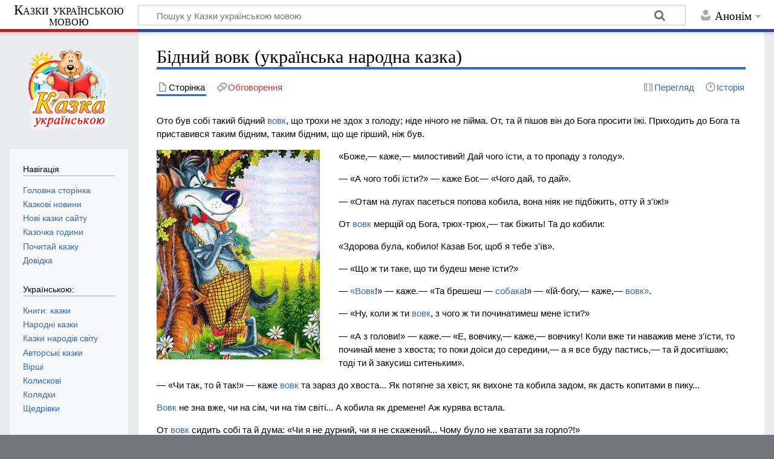

--- FILE ---
content_type: text/html; charset=UTF-8
request_url: https://kazka.vn.ua/%D0%91%D1%96%D0%B4%D0%BD%D0%B8%D0%B9_%D0%B2%D0%BE%D0%B2%D0%BA_(%D1%83%D0%BA%D1%80%D0%B0%D1%97%D0%BD%D1%81%D1%8C%D0%BA%D0%B0_%D0%BD%D0%B0%D1%80%D0%BE%D0%B4%D0%BD%D0%B0_%D0%BA%D0%B0%D0%B7%D0%BA%D0%B0)
body_size: 60861
content:
<!DOCTYPE html>
<html class="client-nojs" lang="uk" dir="ltr">
<head>
<meta charset="UTF-8"/>
<title>Бідний вовк (українська народна казка) — Казки українською мовою</title>
<script>document.documentElement.className="client-js";RLCONF={"wgBreakFrames":!1,"wgSeparatorTransformTable":[",\t."," \t,"],"wgDigitTransformTable":["",""],"wgDefaultDateFormat":"dmy","wgMonthNames":["","січень","лютий","березень","квітень","травень","червень","липень","серпень","вересень","жовтень","листопад","грудень"],"wgRequestId":"aWpwTJaqh2gMEp8JaqTWpgABhw4","wgCSPNonce":!1,"wgCanonicalNamespace":"","wgCanonicalSpecialPageName":!1,"wgNamespaceNumber":0,"wgPageName":"Бідний_вовк_(українська_народна_казка)","wgTitle":"Бідний вовк (українська народна казка)","wgCurRevisionId":8027,"wgRevisionId":8027,"wgArticleId":493,"wgIsArticle":!0,"wgIsRedirect":!1,"wgAction":"view","wgUserName":null,"wgUserGroups":["*"],"wgCategories":["Казки про тварин","Українська народна казка",
"Казки про вовка","Казки про чоловіка"],"wgPageContentLanguage":"uk","wgPageContentModel":"wikitext","wgRelevantPageName":"Бідний_вовк_(українська_народна_казка)","wgRelevantArticleId":493,"wgIsProbablyEditable":!1,"wgRelevantPageIsProbablyEditable":!1,"wgRestrictionEdit":[],"wgRestrictionMove":[],"wgVisualEditor":{"pageLanguageCode":"uk","pageLanguageDir":"ltr","pageVariantFallbacks":"uk"},"wgEditSubmitButtonLabelPublish":!1};RLSTATE={"site.styles":"ready","noscript":"ready","user.styles":"ready","user":"ready","user.options":"loading","ext.visualEditor.desktopArticleTarget.noscript":"ready","mediawiki.skinning.content.externallinks":"ready","skins.timeless":"ready"};RLPAGEMODULES=["site","mediawiki.page.startup","mediawiki.page.ready","ext.visualEditor.desktopArticleTarget.init","ext.visualEditor.targetLoader","skins.timeless.js","skins.timeless.mobile","ext.googleadsense"];</script>
<script>(RLQ=window.RLQ||[]).push(function(){mw.loader.implement("user.options@1hzgi",function($,jQuery,require,module){/*@nomin*/mw.user.tokens.set({"patrolToken":"+\\","watchToken":"+\\","csrfToken":"+\\"});mw.user.options.set({"variant":"uk"});
});});</script>
<link rel="stylesheet" href="/load.php?lang=uk&amp;modules=ext.visualEditor.desktopArticleTarget.noscript%7Cmediawiki.skinning.content.externallinks%7Cskins.timeless&amp;only=styles&amp;skin=timeless"/>
<script async="" src="/load.php?lang=uk&amp;modules=startup&amp;only=scripts&amp;raw=1&amp;skin=timeless"></script>
<!--[if IE]><link rel="stylesheet" href="/skins/Timeless/resources/IE9fixes.css?ffe73" media="screen"/><![endif]-->
<meta name="ResourceLoaderDynamicStyles" content=""/>
<link rel="stylesheet" href="/load.php?lang=uk&amp;modules=site.styles&amp;only=styles&amp;skin=timeless"/>
<meta name="generator" content="MediaWiki 1.35.9"/>
<meta name="viewport" content="width=device-width, initial-scale=1.0, user-scalable=yes, minimum-scale=0.25, maximum-scale=5.0"/>
<link rel="shortcut icon" href="/favicon.ico"/>
<link rel="search" type="application/opensearchdescription+xml" href="/opensearch_desc.php" title="Казки українською мовою (uk)"/>
<link rel="EditURI" type="application/rsd+xml" href="https://kazka.vn.ua/api.php?action=rsd"/>
<link rel="alternate" type="application/atom+xml" title="Казки українською мовою — Atom-стрічка" href="/index.php?title=%D0%A1%D0%BF%D0%B5%D1%86%D1%96%D0%B0%D0%BB%D1%8C%D0%BD%D0%B0:%D0%9D%D0%BE%D0%B2%D1%96_%D1%80%D0%B5%D0%B4%D0%B0%D0%B3%D1%83%D0%B2%D0%B0%D0%BD%D0%BD%D1%8F&amp;feed=atom"/>
<!--[if lt IE 9]><script src="/resources/lib/html5shiv/html5shiv.js"></script><![endif]-->
</head>
<body class="mediawiki ltr sitedir-ltr mw-hide-empty-elt ns-0 ns-subject page-Бідний_вовк_українська_народна_казка rootpage-Бідний_вовк_українська_народна_казка skin-timeless action-view"><div id="mw-wrapper"><div id="mw-header-container" class="ts-container"><div id="mw-header" class="ts-inner"><div id="user-tools"><div id="personal"><h2><span>Анонім</span></h2><div id="personal-inner" class="dropdown"><div role="navigation" class="mw-portlet" id="p-personal" aria-labelledby="p-personal-label"><h3 id="p-personal-label" lang="uk" dir="ltr">Не увійшли до системи</h3><div class="mw-portlet-body"><ul lang="uk" dir="ltr"><li id="pt-login"><a href="/index.php?title=%D0%A1%D0%BF%D0%B5%D1%86%D1%96%D0%B0%D0%BB%D1%8C%D0%BD%D0%B0:%D0%92%D1%85%D1%96%D0%B4&amp;returnto=%D0%91%D1%96%D0%B4%D0%BD%D0%B8%D0%B9+%D0%B2%D0%BE%D0%B2%D0%BA+%28%D1%83%D0%BA%D1%80%D0%B0%D1%97%D0%BD%D1%81%D1%8C%D0%BA%D0%B0+%D0%BD%D0%B0%D1%80%D0%BE%D0%B4%D0%BD%D0%B0+%D0%BA%D0%B0%D0%B7%D0%BA%D0%B0%29" title="Заохочуємо Вас увійти в систему, але це необов&#039;язково. [o]" accesskey="o"><span>Увійти</span></a></li></ul></div></div></div></div></div><div id="p-logo-text" class="mw-portlet" role="banner"><a id="p-banner" class="mw-wiki-title long" href="/%D0%93%D0%BE%D0%BB%D0%BE%D0%B2%D0%BD%D0%B0_%D1%81%D1%82%D0%BE%D1%80%D1%96%D0%BD%D0%BA%D0%B0">Казки українською мовою</a></div><div class="mw-portlet" id="p-search"><h3 lang="uk" dir="ltr"><label for="searchInput">Пошук</label></h3><form action="/index.php" id="searchform"><div id="simpleSearch"><div id="searchInput-container"><input type="search" name="search" placeholder="Пошук у Казки українською мовою" title="Шукати у Казки українською мовою [f]" accesskey="f" id="searchInput"/></div><input type="hidden" value="Спеціальна:Пошук" name="title"/><input type="submit" name="fulltext" value="Знайти" title="Знайти сторінки, що містять зазначений текст" id="mw-searchButton" class="searchButton mw-fallbackSearchButton"/><input type="submit" name="go" value="Перейти" title="Перейти до сторінки, що має точно таку назву (якщо вона існує)" id="searchButton" class="searchButton"/></div></form></div></div><div class="visualClear"></div></div><div id="mw-header-hack" class="color-bar"><div class="color-middle-container"><div class="color-middle"></div></div><div class="color-left"></div><div class="color-right"></div></div><div id="mw-header-nav-hack"><div class="color-bar"><div class="color-middle-container"><div class="color-middle"></div></div><div class="color-left"></div><div class="color-right"></div></div></div><div id="menus-cover"></div><div id="mw-content-container" class="ts-container"><div id="mw-content-block" class="ts-inner"><div id="mw-content-wrapper"><div id="mw-content"><div id="content" class="mw-body" role="main"><div class="mw-indicators mw-body-content">
</div>
<h1 id="firstHeading" class="firstHeading">Бідний вовк (українська народна казка)</h1><div id="bodyContentOuter"><div id="siteSub">Матеріал з Казки українською мовою</div><div id="mw-page-header-links"><div role="navigation" class="mw-portlet tools-inline" id="p-namespaces" aria-labelledby="p-namespaces-label"><h3 id="p-namespaces-label" lang="uk" dir="ltr">Простори назв</h3><div class="mw-portlet-body"><ul lang="uk" dir="ltr"><li id="ca-nstab-main" class="selected"><a href="/%D0%91%D1%96%D0%B4%D0%BD%D0%B8%D0%B9_%D0%B2%D0%BE%D0%B2%D0%BA_(%D1%83%D0%BA%D1%80%D0%B0%D1%97%D0%BD%D1%81%D1%8C%D0%BA%D0%B0_%D0%BD%D0%B0%D1%80%D0%BE%D0%B4%D0%BD%D0%B0_%D0%BA%D0%B0%D0%B7%D0%BA%D0%B0)" title="Вміст статті [c]" accesskey="c"><span>Сторінка</span></a></li><li id="ca-talk" class="new"><a href="/index.php?title=%D0%9E%D0%B1%D0%B3%D0%BE%D0%B2%D0%BE%D1%80%D0%B5%D0%BD%D0%BD%D1%8F:%D0%91%D1%96%D0%B4%D0%BD%D0%B8%D0%B9_%D0%B2%D0%BE%D0%B2%D0%BA_(%D1%83%D0%BA%D1%80%D0%B0%D1%97%D0%BD%D1%81%D1%8C%D0%BA%D0%B0_%D0%BD%D0%B0%D1%80%D0%BE%D0%B4%D0%BD%D0%B0_%D0%BA%D0%B0%D0%B7%D0%BA%D0%B0)&amp;action=edit&amp;redlink=1" rel="discussion" title="Обговорення змісту сторінки (такої сторінки не існує) [t]" accesskey="t"><span>Обговорення</span></a></li></ul></div></div><div role="navigation" class="mw-portlet tools-inline" id="p-more" aria-labelledby="p-more-label"><h3 id="p-more-label" lang="uk" dir="ltr">Ще</h3><div class="mw-portlet-body"><ul lang="uk" dir="ltr"><li id="ca-more" class="dropdown-toggle"><span>Ще</span></li><li id="ca-languages" class="dropdown-toggle"><span>Мови</span></li></ul></div></div><div role="navigation" class="mw-portlet tools-inline" id="p-views" aria-labelledby="p-views-label"><h3 id="p-views-label" lang="uk" dir="ltr">Дії над сторінкою</h3><div class="mw-portlet-body"><ul lang="uk" dir="ltr"><li id="ca-view" class="selected"><a href="/%D0%91%D1%96%D0%B4%D0%BD%D0%B8%D0%B9_%D0%B2%D0%BE%D0%B2%D0%BA_(%D1%83%D0%BA%D1%80%D0%B0%D1%97%D0%BD%D1%81%D1%8C%D0%BA%D0%B0_%D0%BD%D0%B0%D1%80%D0%BE%D0%B4%D0%BD%D0%B0_%D0%BA%D0%B0%D0%B7%D0%BA%D0%B0)"><span>Читати</span></a></li><li id="ca-viewsource"><a href="/index.php?title=%D0%91%D1%96%D0%B4%D0%BD%D0%B8%D0%B9_%D0%B2%D0%BE%D0%B2%D0%BA_(%D1%83%D0%BA%D1%80%D0%B0%D1%97%D0%BD%D1%81%D1%8C%D0%BA%D0%B0_%D0%BD%D0%B0%D1%80%D0%BE%D0%B4%D0%BD%D0%B0_%D0%BA%D0%B0%D0%B7%D0%BA%D0%B0)&amp;action=edit" title="Ця сторінка захищена від змін. Ви можете переглянути і скопіювати її вихідний текст. [e]" accesskey="e"><span>Перегляд</span></a></li><li id="ca-history"><a href="/index.php?title=%D0%91%D1%96%D0%B4%D0%BD%D0%B8%D0%B9_%D0%B2%D0%BE%D0%B2%D0%BA_(%D1%83%D0%BA%D1%80%D0%B0%D1%97%D0%BD%D1%81%D1%8C%D0%BA%D0%B0_%D0%BD%D0%B0%D1%80%D0%BE%D0%B4%D0%BD%D0%B0_%D0%BA%D0%B0%D0%B7%D0%BA%D0%B0)&amp;action=history" title="Журнал змін сторінки [h]" accesskey="h"><span>Історія</span></a></li></ul></div></div></div><div class="visualClear"></div><div class="mw-body-content" id="bodyContent"><div id="contentSub"></div><div id="mw-content-text" lang="uk" dir="ltr" class="mw-content-ltr"><div class="mw-parser-output"><p>Ото був собі такий бідний <a href="/%D0%92%D0%BE%D0%B2%D0%BA" class="mw-redirect" title="Вовк">вовк</a>, що трохи не здох з голоду; ніде нічого не пійма. 
От, та й пішов він до Бога просити їжі. 
Приходить до Бога та приставився таким бідним, таким бідним, що ще гірший, ніж був. 
</p>
<div class="floatleft"><a href="/%D0%A4%D0%B0%D0%B9%D0%BB:%D0%92%D0%BE%D0%B2%D1%87%D0%BE%D0%BA_270%D1%85347.jpg" class="image"><img alt="Вовчок 270х347.jpg" src="/images/%D0%92%D0%BE%D0%B2%D1%87%D0%BE%D0%BA_270%D1%85347.jpg" decoding="async" width="270" height="347" /></a></div><p>«Боже,— каже,— милостивий! Дай чого їсти, а то пропаду з голоду».
</p><p>— «А чого тобі їсти?» — каже Бог.— «Чого дай, то дай».
</p><p>— «Отам на лугах пасеться попова кобила, вона ніяк не підбіжить, отту й з'їж!»
</p><p>От <a href="/%D0%92%D0%BE%D0%B2%D0%BA" class="mw-redirect" title="Вовк">вовк</a> мерщій од Бога, трюх-трюх,— так біжить! Та до кобили: 
</p><p>«Здорова була, кобило! Казав Бог, щоб я тебе з'їв».
</p><p>— «Що ж ти таке, що ти будеш мене їсти?» 
</p><p>— <a href="/%D0%92%D0%BE%D0%B2%D0%BA" class="mw-redirect" title="Вовк">«Вовк</a>!» — каже.— «Та брешеш — <a href="/%D0%A1%D0%BE%D0%B1%D0%B0%D0%BA%D0%B0" class="mw-redirect" title="Собака">собака</a>!» — «Їй-богу,— каже,— <a href="/%D0%92%D0%BE%D0%B2%D0%BA" class="mw-redirect" title="Вовк">вовк»</a>.
</p><p>— «Ну, коли ж ти <a href="/%D0%92%D0%BE%D0%B2%D0%BA" class="mw-redirect" title="Вовк">вовк</a>, з чого ж ти починатимеш мене їсти?»
</p><p>— «А з голови!» — каже.— «Е, вовчику,— каже,— вовчику! Коли вже ти наважив мене з'їсти, то починай мене з хвоста; то поки доїси до середини,— а я все буду пастись,— та й доситішаю; тоді ти й закусиш ситеньким».
</p><p>— «Чи так, то й так!» — каже <a href="/%D0%92%D0%BE%D0%B2%D0%BA" class="mw-redirect" title="Вовк">вовк</a> та зараз до хвоста... Як потягне за хвіст, як вихоне та кобила задом, як дасть копитами в пику... 
</p><p><a href="/%D0%92%D0%BE%D0%B2%D0%BA" class="mw-redirect" title="Вовк">Вовк</a> не зна вже, чи на сім, чи на тім світі... А кобила як дремене! Аж курява встала.
</p><p>От <a href="/%D0%92%D0%BE%D0%B2%D0%BA" class="mw-redirect" title="Вовк">вовк</a> сидить собі та й дума: «Чи я не дурний, чи я не скажений... Чому було не хватати за горло?!»
</p><p>От він уп'ять потяг до Бога просить їжі. 
</p><p>«Боже,— каже,— милостивий! Дай чого хоч трохи попоїсти, а то опухну з голоду».
</p><p>— «Хіба,— каже,— тобі кобили трохи?» 
</p><p>Лає: «Хай,— каже,— з неї шкуру живцем на гамани злуплять! Не то не наївся, та трохи пики не розбила...» 
</p><p>— «Ну, коли ж так,— каже Бог,— то піди, отам над яром, такий ситий <a href="/%D0%91%D0%B0%D1%80%D0%B0%D0%BD" class="mw-redirect" title="Баран">баран</a> пасеться, то ти його й з'їж». 
</p><p>Пішов <a href="/%D0%92%D0%BE%D0%B2%D0%BA" class="mw-redirect" title="Вовк">вовк</a>. <a href="/%D0%91%D0%B0%D1%80%D0%B0%D0%BD" class="mw-redirect" title="Баран">Баран</a> пасеться над яром. 
</p><p>«Здоров, <a href="/%D0%91%D0%B0%D1%80%D0%B0%D0%BD" class="mw-redirect" title="Баран">баране</a>!» 
</p><p>— «Здоров».— «Казав Бог, щоб я тебе з'їв».
</p><p>— «А що ти таке, що ти будеш мене їсти?» 
</p><p>— Каже: <a href="/%D0%92%D0%BE%D0%B2%D0%BA" class="mw-redirect" title="Вовк">«Вовк</a>!» — «Та брешеш — <a href="/%D0%A1%D0%BE%D0%B1%D0%B0%D0%BA%D0%B0" class="mw-redirect" title="Собака">собака</a>!» 
</p><p>— «Ні, їй-богу,— каже,—- <a href="/%D0%92%D0%BE%D0%B2%D0%BA" class="mw-redirect" title="Вовк">вовк</a>!» 
</p><p>— «А коли ж ти <a href="/%D0%92%D0%BE%D0%B2%D0%BA" class="mw-redirect" title="Вовк">вовк</a>, то як ти мене їстимеш?»
</p><p>— «А як їстиму?!.. З голови почну, та й увесь мій — не як!» 
</p><p>— «Е, вовчику, каже,— вовчику! Коли вже наважив мене їсти, то стань краще от над оцим яром і рот роззяв, а я сам так туди й ускочу».
</p><p>— «Ставай»,— каже. От став він якраз над кручею — така круча! — роззявив рот — так тая пасть аж зяє: от би проковтнув! 
</p><p>А <a href="/%D0%91%D0%B0%D1%80%D0%B0%D0%BD" class="mw-redirect" title="Баран">баран</a> як розженеться, як вчистить у лоб. Він — беркиць у яр... Добре наївся!.. Тоді сів сердега та й плаче: 
</p><p>«Чи я не дурний, чи я не скажений... Чи то видано, щоб живе м'ясо та само у рот ускочило?!»
</p><p>Думав, думав... От пішов знов до Бога просить їжі.
</p><p>«Боже,— каже,— милостивий, Боже милосердний! Чого дай, то дай попоїсти, а то пропаду з голоду». 
</p><p>Бог каже: «Такий з тебе їдець! Тобі якби само у рот ускочило... Та вже що з тобою казать: піди, там <a href="/%D0%A7%D0%BE%D0%BB%D0%BE%D0%B2%D1%96%D0%BA" class="mw-redirect" title="Чоловік">чоловік</a> на дорозі загубив сало — то й твоє: воно нікуди не втече». 
</p><p>Послухав. Прийшов на місце — аж лежить сало. Він сів та й дума: 
</p><p>«Добре,— каже,— з'їм я його, а воно ж солоне — пити захочеться... Піду спершу нап'юся, а тоді вже...» 
</p><p>Пішов. Поки там до річки та од річки, а <a href="/%D0%A7%D0%BE%D0%BB%D0%BE%D0%B2%D1%96%D0%BA" class="mw-redirect" title="Чоловік">чоловік</a> оглядиться, що нема сала, повернувся — коли лежить. Узяв тоє сало. 
</p><p>Приходить <a href="/%D0%92%D0%BE%D0%B2%D0%BA" class="mw-redirect" title="Вовк">вовк</a> — нема сала. От він сів та й плаче: «Чи я не дурний, чи я не скажений! Хто ж таки не ївши п'є?»
</p><p>Сидів, сидів... Так їсти — аж-аж-аж!.. Йде знову до Бога просити їжі. 
</p><p>«Боже,— каже,— милостивий, Боже милосердний! Чого дай, то дай попоїсти, а то віку не доживу...» 
</p><p>— «Та й обрид вже ти,— каже,— з тією їжею! Та що вже з тобою казать: піди, там недалечко села пасеться <a href="/%D0%A1%D0%B2%D0%B8%D0%BD%D1%8F" class="mw-redirect" title="Свиня">свиня</a>, оту й з'їж!» 
</p><p>Пішов. «Здоров, свине!»
</p><p>— «Здоров».— «Казав Бог, щоб я тебе з'їв».
</p><p>— «А що ти таке, що ти будеш мене їсти?» 
</p><p>Каже: <a href="/%D0%92%D0%BE%D0%B2%D0%BA" class="mw-redirect" title="Вовк">«Вовк</a>!» — «Брешеш — <a href="/%D0%A1%D0%BE%D0%B1%D0%B0%D0%BA%D0%B0" class="mw-redirect" title="Собака">собака</a>!»
</p><p>— «Ні,— каже,— <a href="/%D0%92%D0%BE%D0%B2%D0%BA" class="mw-redirect" title="Вовк">вовк</a>!» 
</p><p>— «Хіба ж,— каже,— <a href="/%D0%92%D0%BE%D0%B2%D0%BA" class="mw-redirect" title="Вовк">вовкові</a> їсти нічого?» 
</p><p>— «Нічого»,— каже. 
</p><p>«Коли ж,— каже,— нічого, то сідай на мене, я тебе повезу на село. У нас тепер вибирають усяке начальство, може й тебе виберуть».
</p><p>— «Чи так, то й так! Вези!» 
</p><p>Сів на свиню. Прибігла в село. Вона як закувіка — аж <a href="/%D0%92%D0%BE%D0%B2%D0%BA" class="mw-redirect" title="Вовк">вовк</a> перелякався: 
</p><p>«Чого се ти,— каже,— кричиш?»
</p><p>— «Та це ж я,— каже,— скликаю громаду, щоб тебе швидше вибрали на начальство».
</p><p>Коли це люди як сунуть з хат — з кочергами, з рогачами, з лопатами... Хто що запопав... 
</p><p>У <a href="/%D0%92%D0%BE%D0%B2%D0%BA" class="mw-redirect" title="Вовк">вовка</a> аж дух сперло, так перелякався (непереливки вже йому!), — потихеньку до свині: 
</p><p>«Скажи — чого це такого народу біжить?» — «Та це ж,— каже,— для тебе». От народ як зсадив <a href="/%D0%92%D0%BE%D0%B2%D0%BA" class="mw-redirect" title="Вовк">вовка</a>, як почав пірчить — то вже йому й не хочеться: насилу живий вирвався!
</p><p>Як дерне — та прямо до Бога. 
</p><p>«Боже,— каже,— милостивий, Боже милосердний! Дай чого-небудь хоч кришечку попоїсти, а то от-от віку кінець».
</p><p>Бог каже: «Піди, там он йде кравець,— нападеш та й поживишся». Ледве потопав. 
Перестріва на дорозі. 
</p><p>«Здоров, чоловіче!» 
</p><p>— «Здоров».
</p><p>— «Казав Бог, щоб я тебе з'їв».
</p><p>— «А ти що таке, що станеш мене їсти?» 
</p><p>Каже: <a href="/%D0%92%D0%BE%D0%B2%D0%BA" class="mw-redirect" title="Вовк">«Вовк</a>!» — «Брешеш — <a href="/%D0%A1%D0%BE%D0%B1%D0%B0%D0%BA%D0%B0" class="mw-redirect" title="Собака">собака</a>!» 
</p><p>— «Ні,— каже,— їй-богу <a href="/%D0%92%D0%BE%D0%B2%D0%BA" class="mw-redirect" title="Вовк">вовк»</a>.
</p><p>— «Та й малий же,— каже,— з біса; ану, я тебе поміряю». 
</p><p>Та як укрутить у хвіст руку — давай мірять! Міряв його, міряв... Вже тому <a href="/%D0%92%D0%BE%D0%B2%D0%BA" class="mw-redirect" title="Вовк">вовкові</a> й дихать не хочеться, а він усе його міря: «Аршин! І вздовш [і вшир]!» Поти міряв, що аж хвіст у руці зостався... <a href="/%D0%92%D0%BE%D0%B2%D0%BA" class="mw-redirect" title="Вовк">Вовк</a> як чкурне!.. Та вже годі до Бога, та побіг до <a href="/%D0%92%D0%BE%D0%B2%D0%BA" class="mw-redirect" title="Вовк">вовків</a>: 
</p><p>«Вовчики-братики! Таке й таке лихо!» 
</p><p>Вони давай гнаться, давай гнаться за тим кравцем. Що тут у світі робити? Бачить — біда! Аж стоїть дерево. Він на те дерево; заліз аж на саму верховину. А <a href="/%D0%92%D0%BE%D0%B2%D0%BA" class="mw-redirect" title="Вовк">вовки</a> так те дерево й оступили, так зубами й клацають... 
</p><p><a href="/%D0%92%D0%BE%D0%B2%D0%BA" class="mw-redirect" title="Вовк">Вовк</a> і каже: «Ні,— каже,— брацця — нічого з цього не буде! От як зробим: я стану на землі, а ви усе на мене, усе на мене — один зверх одного; аж поки досягнем скурвого сина...»
</p><p>Стали один зверх одного — така драбина! Тоді верхній:
</p><p>«Ану, злізай, скурвий сину, будемо тебе їсти!» 
</p><p>— «Аа-а! — каже,— вовчики-братики, помилуйте мене, не їжте!» 
</p><p>— «Ні,— каже,—не можна; злізай!»
</p><p>— «Постойте ж,— каже,— я на сход душі хоч табаки понюхаю». 
</p><p>Тільки що нюхнув та — ачхи! А спідньому вчулось, що він верхнього міря та каже: аршин! Та як присяде — так усі й покотились... Оттакий ворох!.. А він тоді драла... Вони за ним; піймали і розірвали. А <a href="/%D0%A7%D0%BE%D0%BB%D0%BE%D0%B2%D1%96%D0%BA" class="mw-redirect" title="Чоловік">чоловік</a> тоді зліз з дерева. 
</p><p>«Спасибі,— каже,— Богу, що не попущено душі християнської лютому звіру!»
</p><p>Та й пішов собі безпешно додому, та й живе собі з молодицею, та їсть книші з паляницею. І я там був, мед-вино пив,— по бороді бігло, а в роті нічого не було.
</p><p>От вам казка, мені бубликів в'язка, мені колосок, а вам — грошей мішок.
</p>
<table style="clear:both; font-size:8pt; width:80%; border-spacing:0; margin: 1px auto 1px auto; background:#F9F9F9;" class="toccolours collapsible collapsed">
     <tbody><tr style="color: #000000; background: lightgray;" class="">
      <td style="vertical-align:middle; text-align:left; padding:0 0.3em; width:;"><a href="/%D0%A4%D0%B0%D0%B9%D0%BB:Zaec_mini.png" class="image"><img alt="Zaec mini.png" src="/images/Zaec_mini.png" decoding="async" width="60" height="80" /></a></td>
      <th style="width:100%; font-weight:bold; vertical-align:middle; text-align:center;"><span style="font-weight:normal; font-size:1.2em;"><b>Бідний вовк (українська народна казка)</b> -- ось про кого розказують  <a href="/%D0%9A%D0%B0%D1%82%D0%B5%D0%B3%D0%BE%D1%80%D1%96%D1%8F:%D0%9A%D0%B0%D0%B7%D0%BA%D0%B8_%D0%BF%D1%80%D0%BE_%D1%82%D0%B2%D0%B0%D1%80%D0%B8%D0%BD" title="Категорія:Казки про тварин">казки про тварин</a>!</span></th></tr>
     <tr>
      <td colspan="2" style="vertical-align:middle; text-align:center; padding:0;">
       <table style="width:100%; background-color:transparent" class=""><tbody><tr><td style="text-align:right; width:15%; padding:0 0.5em; font-weight:bold; border-bottom: 1px dotted #AAAAAA; border-top: 1px dotted #AAAAAA;"><a href="/%D0%9A%D0%B0%D1%82%D0%B5%D0%B3%D0%BE%D1%80%D1%96%D1%8F:%D0%9A%D0%B0%D0%B7%D0%BA%D0%B8_%D0%BF%D1%80%D0%BE_%D0%BB%D0%B5%D0%B2%D0%B0" title="Категорія:Казки про лева">Лев</a></td>
<td style="text-align:left; padding:0 0.5em; border-bottom: 1px dotted #AAAAAA; border-top: 1px dotted #AAAAAA;"><a href="/%D0%AF%D0%BA_%D0%BB%D0%B5%D0%B2_%D1%83%D1%82%D0%BE%D0%BD%D1%83%D0%B2_%D1%83_%D0%BA%D0%BE%D0%BB%D0%BE%D0%B4%D1%8F%D0%B7%D1%96_(%D1%83%D0%BA%D1%80%D0%B0%D1%97%D0%BD%D1%81%D1%8C%D0%BA%D0%B0_%D0%BD%D0%B0%D1%80%D0%BE%D0%B4%D0%BD%D0%B0_%D0%BA%D0%B0%D0%B7%D0%BA%D0%B0)" title="Як лев утонув у колодязі (українська народна казка)">Як лев утонув у колодязі (українська народна казка)</a> • <a href="/%D0%A1%D0%B8%D0%BB%D1%8C%D0%BD%D0%B8%D0%B9_%D0%BB%D0%B5%D0%B2_%D1%96_%D0%BC%D0%B0%D0%BB%D0%B5%D0%BD%D1%8C%D0%BA%D0%B5_%D0%BC%D0%B8%D1%88%D0%B5%D0%BD%D1%8F_(%D0%91%D0%BE%D0%BB%D0%B3%D0%B0%D1%80%D1%81%D1%8C%D0%BA%D0%B0_%D0%BD%D0%B0%D1%80%D0%BE%D0%B4%D0%BD%D0%B0_%D0%BA%D0%B0%D0%B7%D0%BA%D0%B0)" title="Сильний лев і маленьке мишеня (Болгарська народна казка)">Сильний лев і маленьке мишеня (Болгарська народна казка)</a></td></tr><tr><td style="text-align:right; width:15%; padding:0 0.5em; font-weight:bold; border-bottom: 1px dotted #AAAAAA;"><a href="/%D0%92%D0%BE%D1%80%D0%BE%D0%BD%D0%B0" class="mw-redirect" title="Ворона">Ворона</a></td>
<td style="text-align:left; padding:0 0.5em; border-bottom: 1px dotted #AAAAAA;"><a href="/%D0%9D%D0%B5_%D0%B2%D0%BF%D1%83%D1%81%D1%82%D0%B8_%D1%80%D0%B0%D0%BA%D0%B0_%D0%B7_%D1%80%D0%BE%D1%82%D0%B0_(%D0%A3%D0%BA%D1%80%D0%B0%D1%97%D0%BD%D1%81%D1%8C%D0%BA%D0%B0_%D0%BD%D0%B0%D1%80%D0%BE%D0%B4%D0%BD%D0%B0_%D0%BA%D0%B0%D0%B7%D0%BA%D0%B0)" title="Не впусти рака з рота (Українська народна казка)">Не впусти рака з рота (Українська народна казка)</a> • <a href="/%D0%92%D0%BE%D1%80%D0%BE%D0%BD%D0%B0_%D1%96_%D1%97%D1%97_%D0%B4%D1%96%D1%82%D0%B8_(%D0%A3%D0%BA%D1%80%D0%B0%D1%97%D0%BD%D1%81%D1%8C%D0%BA%D0%B0_%D0%BD%D0%B0%D1%80%D0%BE%D0%B4%D0%BD%D0%B0_%D0%BA%D0%B0%D0%B7%D0%BA%D0%B0)" class="mw-redirect" title="Ворона і її діти (Українська народна казка)">Ворона і її діти (Українська народна казка)</a> • <a href="/%D0%92%D0%BE%D1%80%D0%BE%D0%BD%D0%B0_%D1%96_%D0%B3%D0%B0%D0%B4%D0%B8%D0%BD%D0%B0_(%D0%A3%D0%BA%D1%80%D0%B0%D1%97%D0%BD%D1%81%D1%8C%D0%BA%D0%B0_%D0%BD%D0%B0%D1%80%D0%BE%D0%B4%D0%BD%D0%B0_%D0%BA%D0%B0%D0%B7%D0%BA%D0%B0_)" title="Ворона і гадина (Українська народна казка )">Ворона і гадина (Українська народна казка )</a> • <a href="/%D0%AF%D0%BA_%D0%B2%D0%BE%D1%80%D0%BE%D0%BD%D0%B0_%D0%B4%D1%96%D1%81%D1%82%D0%B0%D0%BB%D0%B0_%D0%B7%D1%96_%D0%B4%D0%B7%D0%B1%D0%B0%D0%BD%D0%BA%D0%B0_%D0%B2%D0%BE%D0%B4%D0%B8_(%D0%A3%D0%BA%D1%80%D0%B0%D1%97%D0%BD%D1%81%D1%8C%D0%BA%D0%B0_%D0%BD%D0%B0%D1%80%D0%BE%D0%B4%D0%BD%D0%B0_%D0%BA%D0%B0%D0%B7%D0%BA%D0%B0)" title="Як ворона дістала зі дзбанка води (Українська народна казка)">Як ворона дістала зі дзбанка води (Українська народна казка)</a> • <a href="/%D0%9F%D1%96%D0%B4%D0%B4%D1%83%D1%80%D0%B5%D0%BD%D0%B0_%D0%B2%D0%BE%D1%80%D0%BE%D0%BD%D0%B0_(%D1%83%D0%BA%D1%80%D0%B0%D1%97%D0%BD%D1%81%D1%8C%D0%BA%D0%B0_%D0%BD%D0%B0%D1%80%D0%BE%D0%B4%D0%BD%D0%B0_%D0%BA%D0%B0%D0%B7%D0%BA%D0%B0)" title="Піддурена ворона (українська народна казка)">Піддурена ворона (українська народна казка)</a> • <a href="/%D0%92%D0%BE%D1%80%D0%BE%D0%BD%D0%B0_%D1%96_%D1%80%D0%B0%D0%BA_(%D0%91%D0%BE%D0%BB%D0%B3%D0%B0%D1%80%D1%81%D1%8C%D0%BA%D0%B0_%D0%BD%D0%B0%D1%80%D0%BE%D0%B4%D0%BD%D0%B0_%D0%BA%D0%B0%D0%B7%D0%BA%D0%B0)" class="mw-redirect" title="Ворона і рак (Болгарська народна казка)">Ворона і рак (Болгарська народна казка)</a></td></tr><tr><td style="text-align:right; width:15%; padding:0 0.5em; font-weight:bold; border-bottom: 1px dotted #AAAAAA;"><a href="/%D0%9A%D0%B0%D1%82%D0%B5%D0%B3%D0%BE%D1%80%D1%96%D1%8F:%D0%9A%D0%B0%D0%B7%D0%BA%D0%B8_%D0%BF%D1%80%D0%BE_%D0%B2%D0%BE%D0%B2%D0%BA%D0%B0" title="Категорія:Казки про вовка">Вовк</a></td>
<td style="text-align:left; padding:0 0.5em; border-bottom: 1px dotted #AAAAAA;"><a href="/%D0%AF%D0%BA_%D0%B2%D0%BE%D0%B2%D0%BA_%D1%85%D0%BE%D1%82%D1%96%D0%B2_%D0%B7%27%D1%97%D1%81%D1%82%D0%B8_%D1%87%D0%BE%D0%BB%D0%BE%D0%B2%D1%96%D0%BA%D0%B0_(%D1%83%D0%BA%D1%80%D0%B0%D1%97%D0%BD%D1%81%D1%8C%D0%BA%D0%B0_%D0%BD%D0%B0%D1%80%D0%BE%D0%B4%D0%BD%D0%B0_%D0%BA%D0%B0%D0%B7%D0%BA%D0%B0)" title="Як вовк хотів з&#39;їсти чоловіка (українська народна казка)">Як вовк хотів з'їсти чоловіка</a></td></tr><tr><td style="text-align:right; width:15%; padding:0 0.5em; font-weight:bold; border-bottom: 1px dotted #AAAAAA;"><a href="/%D0%9A%D0%B0%D1%82%D0%B5%D0%B3%D0%BE%D1%80%D1%96%D1%8F:%D0%9A%D0%B0%D0%B7%D0%BA%D0%B8_%D0%BF%D1%80%D0%BE_%D0%B2%D0%B5%D1%80%D0%B1%D0%BB%D1%8E%D0%B4%D0%B0" class="mw-redirect" title="Категорія:Казки про верблюда">Верблюд</a></td>
<td style="text-align:left; padding:0 0.5em; border-bottom: 1px dotted #AAAAAA;"><a href="/%D0%9F%D0%BE%D0%B3%D0%BE%D0%BD%D0%B8%D1%87_%D1%96_%D0%B9%D0%BE%D0%B3%D0%BE_%D0%B2%D0%B5%D1%80%D0%B1%D0%BB%D1%8E%D0%B4%D0%B8_(%D0%91%D0%BE%D0%BB%D0%B3%D0%B0%D1%80%D1%81%D1%8C%D0%BA%D0%B0_%D0%BD%D0%B0%D1%80%D0%BE%D0%B4%D0%BD%D0%B0_%D0%BA%D0%B0%D0%B7%D0%BA%D0%B0)" title="Погонич і його верблюди (Болгарська народна казка)">Погонич і його верблюди</a></td></tr><tr><td style="text-align:right; width:15%; padding:0 0.5em; font-weight:bold; border-bottom: 1px dotted #AAAAAA;"><a href="/%D0%9A%D0%B0%D1%82%D0%B5%D0%B3%D0%BE%D1%80%D1%96%D1%8F:%D0%9A%D0%B0%D0%B7%D0%BA%D0%B8_%D0%BF%D1%80%D0%BE_%D0%BA%D0%BE%D0%BD%D1%8F" title="Категорія:Казки про коня">Кінь</a></td>
<td style="text-align:left; padding:0 0.5em; border-bottom: 1px dotted #AAAAAA;"><a href="/%D0%9A%D1%96%D0%BD%D1%81%D1%8C%D0%BA%D0%B0_%D1%81%D0%B8%D0%BB%D0%B0_(%D0%A3%D0%BA%D1%80%D0%B0%D1%97%D0%BD%D1%81%D1%8C%D0%BA%D0%B0_%D0%BD%D0%B0%D1%80%D0%BE%D0%B4%D0%BD%D0%B0_%D0%BA%D0%B0%D0%B7%D0%BA%D0%B0)" title="Кінська сила (Українська народна казка)">Кінська сила</a></td></tr><tr><td style="text-align:right; width:15%; padding:0 0.5em; font-weight:bold; border-bottom: 1px dotted #AAAAAA;"><a href="/%D0%A0%D0%B0%D0%BA" class="mw-redirect" title="Рак">Рак</a></td>
<td style="text-align:left; padding:0 0.5em; border-bottom: 1px dotted #AAAAAA;"><a href="/%D0%9D%D0%B5_%D0%B2%D0%BF%D1%83%D1%81%D1%82%D0%B8_%D1%80%D0%B0%D0%BA%D0%B0_%D0%B7_%D1%80%D0%BE%D1%82%D0%B0_(%D0%A3%D0%BA%D1%80%D0%B0%D1%97%D0%BD%D1%81%D1%8C%D0%BA%D0%B0_%D0%BD%D0%B0%D1%80%D0%BE%D0%B4%D0%BD%D0%B0_%D0%BA%D0%B0%D0%B7%D0%BA%D0%B0)" title="Не впусти рака з рота (Українська народна казка)">Не впусти рака з рота (Українська народна казка)</a> • <a href="/%D0%92%D0%BE%D1%80%D0%BE%D0%BD%D0%B0_%D1%96_%D1%80%D0%B0%D0%BA_(%D0%91%D0%BE%D0%BB%D0%B3%D0%B0%D1%80%D1%81%D1%8C%D0%BA%D0%B0_%D0%BD%D0%B0%D1%80%D0%BE%D0%B4%D0%BD%D0%B0_%D0%BA%D0%B0%D0%B7%D0%BA%D0%B0)" class="mw-redirect" title="Ворона і рак (Болгарська народна казка)">Ворона і рак (Болгарська народна казка)</a></td></tr><tr><td style="text-align:right; width:15%; padding:0 0.5em; font-weight:bold; border-bottom: 1px dotted #AAAAAA;"><a href="/%D0%97%D0%B0%D1%94%D1%86%D1%8C" class="mw-redirect" title="Заєць">Заєць</a></td>
<td style="text-align:left; padding:0 0.5em; border-bottom: 1px dotted #AAAAAA;"><a href="/%D0%91%D1%80%D0%B0%D0%B2%D0%B8%D0%B9_%D0%B7%D0%B0%D1%94%D1%86%D1%8C_(%D1%83%D0%BA%D1%80%D0%B0%D1%97%D0%BD%D1%81%D1%8C%D0%BA%D0%B0_%D0%BD%D0%B0%D1%80%D0%BE%D0%B4%D0%BD%D0%B0_%D0%BA%D0%B0%D0%B7%D0%BA%D0%B0)" title="Бравий заєць (українська народна казка)">Бравий заєць (українська народна казка)</a> • <a href="/%D0%AF%D0%BA_%D1%97%D0%B6%D0%B0%D0%BA_%D1%96_%D0%B7%D0%B0%D1%94%D1%86%D1%8C_%D0%B1%D1%96%D0%B3%D0%B0%D0%BB%D0%B8_%D0%BD%D0%B0%D0%B2%D0%B2%D0%B8%D0%BF%D0%B5%D1%80%D0%B5%D0%B4%D0%BA%D0%B8_(%D1%83%D0%BA%D1%80%D0%B0%D1%97%D0%BD%D1%81%D1%8C%D0%BA%D0%B0_%D0%BD%D0%B0%D1%80%D0%BE%D0%B4%D0%BD%D0%B0_%D0%BA%D0%B0%D0%B7%D0%BA%D0%B0)" class="mw-redirect" title="Як їжак і заєць бігали наввипередки (українська народна казка)">Як їжак і заєць бігали наввипередки (українська народна казка)</a> • <a href="/%D0%A5%D0%B8%D1%82%D1%80%D0%B8%D0%B9_%D0%B7%D0%B0%D1%94%D1%86%D1%8C_(%D1%83%D0%BA%D1%80%D0%B0%D1%97%D0%BD%D1%81%D1%8C%D0%BA%D0%B0_%D0%BD%D0%B0%D1%80%D0%BE%D0%B4%D0%BD%D0%B0_%D0%BA%D0%B0%D0%B7%D0%BA%D0%B0)" title="Хитрий заєць (українська народна казка)">Хитрий заєць (українська народна казка)</a> • <a href="/%D0%AF%D0%BA_%D0%B2%D0%BE%D0%B2%D0%BA_%D1%82%D0%B0_%D0%B7%D0%B0%D1%94%D1%86%D1%8C_%D0%BF%D0%BE%D0%BA%D1%83%D0%BC%D0%B0%D0%BB%D0%B8%D1%81%D1%8F_(%D1%83%D0%BA%D1%80%D0%B0%D1%97%D0%BD%D1%81%D1%8C%D0%BA%D0%B0_%D0%BD%D0%B0%D1%80%D0%BE%D0%B4%D0%BD%D0%B0_%D0%BA%D0%B0%D0%B7%D0%BA%D0%B0)" title="Як вовк та заєць покумалися (українська народна казка)">Як вовк та заєць покумалися (українська народна казка)</a> • <a href="/%D0%AF%D0%BA_%D0%B7%D0%B0%D1%94%D1%86%D1%8C_%D0%BE%D1%88%D1%83%D0%BA%D0%B0%D0%B2_%D0%B2%D0%B5%D0%B4%D0%BC%D0%B5%D0%B4%D1%8F_(%D1%83%D0%BA%D1%80%D0%B0%D1%97%D0%BD%D1%81%D1%8C%D0%BA%D0%B0_%D0%BD%D0%B0%D1%80%D0%BE%D0%B4%D0%BD%D0%B0_%D0%BA%D0%B0%D0%B7%D0%BA%D0%B0)" title="Як заєць ошукав ведмедя (українська народна казка)">Як заєць ошукав ведмедя (українська народна казка)</a> • <a href="/%D0%AF%D0%BA_%D0%B7%D0%B0%D1%94%D1%86%D1%8C_%D0%BE%D1%88%D1%83%D0%BA%D0%B0%D0%B2_%D0%B2%D0%B5%D0%B4%D0%BC%D0%B5%D0%B4%D1%8F_(%D1%83%D0%BA%D1%80%D0%B0%D1%97%D0%BD%D1%81%D1%8C%D0%BA%D0%B0_%D0%BD%D0%B0%D1%80%D0%BE%D0%B4%D0%BD%D0%B0_%D0%BA%D0%B0%D0%B7%D0%BA%D0%B0)" title="Як заєць ошукав ведмедя (українська народна казка)">Як заєць ошукав ведмедя (українська народна казка)</a> • <a href="/%D0%AF%D0%BA_%D0%B7%D0%B0%D1%94%D1%86%D1%8C_%D0%BE%D1%88%D1%83%D0%BA%D0%B0%D0%B2_%D0%B2%D0%B5%D0%B4%D0%BC%D0%B5%D0%B4%D1%8F_(%D1%83%D0%BA%D1%80%D0%B0%D1%97%D0%BD%D1%81%D1%8C%D0%BA%D0%B0_%D0%BD%D0%B0%D1%80%D0%BE%D0%B4%D0%BD%D0%B0_%D0%BA%D0%B0%D0%B7%D0%BA%D0%B0)" title="Як заєць ошукав ведмедя (українська народна казка)">Як заєць ошукав ведмедя (українська народна казка)</a> • <a href="/%D0%AF%D0%BA_%D0%B7%D0%B0%D1%94%D1%86%D1%8C_%D1%88%D1%83%D0%BA%D0%B0%D0%B2_%D1%81%D0%BC%D0%B5%D1%80%D1%82%D1%96_(%D1%83%D0%BA%D1%80%D0%B0%D1%97%D0%BD%D1%81%D1%8C%D0%BA%D0%B0_%D0%BD%D0%B0%D1%80%D0%BE%D0%B4%D0%BD%D0%B0_%D0%BA%D0%B0%D0%B7%D0%BA%D0%B0)" title="Як заєць шукав смерті (українська народна казка)">Як заєць шукав смерті (українська народна казка)</a></td></tr></tbody></table>
      </td>
     </tr>
</tbody></table>
<table class="toccolours collapsible collapsed" style="clear:both; border-spacing:0; margin: 1px auto 1px auto; background:#F9F9F9; width:100%;">
<tbody><tr>
<th style="text-align:center; width:100%; background: lightgray;">
<div class="floatleft"><a href="/%D0%9A%D0%B0%D0%B7%D0%BA%D0%B0_%D0%BF%D1%80%D0%BE_%D1%87%D0%BE%D0%BB%D0%BE%D0%B2%D1%96%D0%BA%D0%B0" title="Казка про чоловіка"><img alt="Kozak2-mini40.png" src="/images/Kozak2-mini40.png" decoding="async" width="40" height="40" style="vertical-align: baseline" /></a></div>
<h4 style="float:left; text-align:center; font-size:110%; width:85%;"><span id="Казка_про_чоловіка"></span><span class="mw-headline" id=".D0.9A.D0.B0.D0.B7.D0.BA.D0.B0_.D0.BF.D1.80.D0.BE_.D1.87.D0.BE.D0.BB.D0.BE.D0.B2.D1.96.D0.BA.D0.B0"><b><a href="/%D0%9A%D0%B0%D0%B7%D0%BA%D0%B0_%D0%BF%D1%80%D0%BE_%D1%87%D0%BE%D0%BB%D0%BE%D0%B2%D1%96%D0%BA%D0%B0" class="mw-redirect" title="Казка про чоловіка">Казка про чоловіка</a></b></span></h4>
</th>
</tr>
<tr>
<td>
<div style="width:100%; text-align:center;">
<p><span style="white-space:nowrap"><a href="/%D0%94%D0%B5%D1%80%D0%B5%D0%B2%27%D1%8F%D0%BD%D0%B8%D0%B9_%D0%BA%D1%96%D0%BD%D1%8C_(%D1%83%D0%BA%D1%80%D0%B0%D1%97%D0%BD%D1%81%D1%8C%D0%BA%D0%B0_%D0%BD%D0%B0%D1%80%D0%BE%D0%B4%D0%BD%D0%B0_%D0%BA%D0%B0%D0%B7%D0%BA%D0%B0)" title="Дерев&#39;яний кінь (українська народна казка)">Дерев'яний кінь (українська народна казка)</a></span><span style="white-space:nowrap"> •  <a href="/%D0%9A%D0%BE%D1%80%D0%BE%D0%B2%D0%B0,_%D0%BA%D1%96%D0%BD%D1%8C_%D1%96_%D0%BF%D0%B5%D1%81_(%D1%83%D0%BA%D1%80%D0%B0%D1%97%D0%BD%D1%81%D1%8C%D0%BA%D0%B0_%D0%BD%D0%B0%D1%80%D0%BE%D0%B4%D0%BD%D0%B0_%D0%BA%D0%B0%D0%B7%D0%BA%D0%B0)" title="Корова, кінь і пес (українська народна казка)">Корова, кінь і пес (українська народна казка)</a></span> <span style="white-space:nowrap"> •  <a href="/%D0%9A%D0%BE%D0%B1%D0%B8%D0%BB%D1%8F%D1%87%D0%B0_%D0%B3%D0%BE%D0%BB%D0%BE%D0%B2%D0%B0_(%D1%83%D0%BA%D1%80%D0%B0%D1%97%D0%BD%D1%81%D1%8C%D0%BA%D0%B0_%D0%BD%D0%B0%D1%80%D0%BE%D0%B4%D0%BD%D0%B0_%D0%BA%D0%B0%D0%B7%D0%BA%D0%B0)" title="Кобиляча голова (українська народна казка)">Кобиляча голова (українська народна казка)</a></span> <span style="white-space:nowrap"> •  <a href="/%D0%A1%D0%BB%D1%96%D0%BF%D0%B8%D0%B9_%D0%BA%D1%96%D0%BD%D1%8C_(%D1%83%D0%BA%D1%80%D0%B0%D1%97%D0%BD%D1%81%D1%8C%D0%BA%D0%B0_%D0%BD%D0%B0%D1%80%D0%BE%D0%B4%D0%BD%D0%B0_%D0%BA%D0%B0%D0%B7%D0%BA%D0%B0)" title="Сліпий кінь (українська народна казка)">Сліпий кінь (українська народна казка)</a></span> <span style="white-space:nowrap"> •  <a href="/%D0%91%D0%BE%D0%B3%D0%B0%D1%82%D0%B8%D1%80%D1%81%D1%8C%D0%BA%D0%B8%D0%B9_%D0%BA%D1%96%D0%BD%D1%8C_(%D1%83%D0%BA%D1%80%D0%B0%D1%97%D0%BD%D1%81%D1%8C%D0%BA%D0%B0_%D0%BD%D0%B0%D1%80%D0%BE%D0%B4%D0%BD%D0%B0_%D0%BA%D0%B0%D0%B7%D0%BA%D0%B0)" title="Богатирський кінь (українська народна казка)">Богатирський кінь (українська народна казка)</a></span> <span style="white-space:nowrap"> •  <a href="/%D0%9C%D1%96%D1%80%D0%BE%D1%88%D0%BD%D0%B8%D0%BA_%D0%93%D0%B0%D0%B2%D1%80%D0%B8%D1%97%D0%BB_%D1%96_%D0%BF%D0%B0%D0%BD%D1%96_%D0%9C%D0%B0%D1%80%D0%B9%D0%BE_(%D0%B3%D1%80%D0%B5%D1%86%D1%8C%D0%BA%D0%B0_%D0%BD%D0%B0%D1%80%D0%BE%D0%B4%D0%BD%D0%B0_%D0%BA%D0%B0%D0%B7%D0%BA%D0%B0)" title="Мірошник Гавриїл і пані Марйо (грецька народна казка)">Мірошник Гавриїл і пані Марйо (грецька народна казка)</a></span> <span style="white-space:nowrap"> •  <a href="/%D0%91%D0%B5%D0%B7%D1%85%D0%B2%D0%BE%D1%81%D1%82%D0%B0_(%D0%B3%D1%80%D0%B5%D1%86%D1%8C%D0%BA%D0%B0_%D0%BD%D0%B0%D1%80%D0%BE%D0%B4%D0%BD%D0%B0_%D0%BA%D0%B0%D0%B7%D0%BA%D0%B0)" title="Безхвоста (грецька народна казка)">Безхвоста (грецька народна казка)</a></span> <span style="white-space:nowrap"> •  <a href="/%D0%A5%D1%83%D0%B0%D0%BD_%D0%A1%D1%8F%D0%BE_(%D0%BA%D0%B8%D1%82%D0%B0%D0%B9%D1%81%D1%8C%D0%BA%D0%B0_%D0%BD%D0%B0%D1%80%D0%BE%D0%B4%D0%BD%D0%B0_%D0%BA%D0%B0%D0%B7%D0%BA%D0%B0)" title="Хуан Сяо (китайська народна казка)">Хуан Сяо (китайська народна казка)</a></span>                                                    
</p>
</div>
</td>
</tr>
</tbody></table>
<p><br />
</p>
<!-- 
NewPP limit report
Cached time: 20260116170724
Cache expiry: 86400
Dynamic content: false
Complications: []
CPU time usage: 0.039 seconds
Real time usage: 0.041 seconds
Preprocessor visited node count: 591/1000000
Post‐expand include size: 19647/2097152 bytes
Template argument size: 4421/2097152 bytes
Highest expansion depth: 7/40
Expensive parser function count: 0/100
Unstrip recursion depth: 0/20
Unstrip post‐expand size: 0/5000000 bytes
-->
<!--
Transclusion expansion time report (%,ms,calls,template)
100.00%   15.096      1 -total
 66.20%    9.994      1 Шаблон:Казки_про_тварин
 60.47%    9.129      1 Шаблон:Список
 33.33%    5.031      1 Шаблон:Казка_про_чоловіка
 29.14%    4.399      1 Шаблон:Список_простий_таблиця
  5.72%    0.863     15 Шаблон:*
  4.43%    0.669      7 Шаблон:Dot
-->

<!-- Saved in parser cache with key kazka_db-wiki:pcache:idhash:493-0!canonical and timestamp 20260116170724 and revision id 8027
 -->
</div></div><div class="printfooter">
Отримано з <a dir="ltr" href="https://kazka.vn.ua/index.php?title=Бідний_вовк_(українська_народна_казка)&amp;oldid=8027">https://kazka.vn.ua/index.php?title=Бідний_вовк_(українська_народна_казка)&amp;oldid=8027</a></div>
<div class="visualClear"></div></div></div></div></div><div id="content-bottom-stuff"><div id="catlinks" class="catlinks" data-mw="interface"><div id="mw-normal-catlinks" class="mw-normal-catlinks"><a href="/%D0%A1%D0%BF%D0%B5%D1%86%D1%96%D0%B0%D0%BB%D1%8C%D0%BD%D0%B0:%D0%9A%D0%B0%D1%82%D0%B5%D0%B3%D0%BE%D1%80%D1%96%D1%97" title="Спеціальна:Категорії">Категорії</a>: <ul><li><a href="/%D0%9A%D0%B0%D1%82%D0%B5%D0%B3%D0%BE%D1%80%D1%96%D1%8F:%D0%9A%D0%B0%D0%B7%D0%BA%D0%B8_%D0%BF%D1%80%D0%BE_%D1%82%D0%B2%D0%B0%D1%80%D0%B8%D0%BD" title="Категорія:Казки про тварин">Казки про тварин</a></li><li><a href="/%D0%9A%D0%B0%D1%82%D0%B5%D0%B3%D0%BE%D1%80%D1%96%D1%8F:%D0%A3%D0%BA%D1%80%D0%B0%D1%97%D0%BD%D1%81%D1%8C%D0%BA%D0%B0_%D0%BD%D0%B0%D1%80%D0%BE%D0%B4%D0%BD%D0%B0_%D0%BA%D0%B0%D0%B7%D0%BA%D0%B0" title="Категорія:Українська народна казка">Українська народна казка</a></li><li><a href="/%D0%9A%D0%B0%D1%82%D0%B5%D0%B3%D0%BE%D1%80%D1%96%D1%8F:%D0%9A%D0%B0%D0%B7%D0%BA%D0%B8_%D0%BF%D1%80%D0%BE_%D0%B2%D0%BE%D0%B2%D0%BA%D0%B0" title="Категорія:Казки про вовка">Казки про вовка</a></li><li><a href="/%D0%9A%D0%B0%D1%82%D0%B5%D0%B3%D0%BE%D1%80%D1%96%D1%8F:%D0%9A%D0%B0%D0%B7%D0%BA%D0%B8_%D0%BF%D1%80%D0%BE_%D1%87%D0%BE%D0%BB%D0%BE%D0%B2%D1%96%D0%BA%D0%B0" title="Категорія:Казки про чоловіка">Казки про чоловіка</a></li></ul></div></div></div></div><div id="mw-site-navigation"><div id="p-logo" class="mw-portlet" role="banner"><a class="mw-wiki-logo fallback" href="/%D0%93%D0%BE%D0%BB%D0%BE%D0%B2%D0%BD%D0%B0_%D1%81%D1%82%D0%BE%D1%80%D1%96%D0%BD%D0%BA%D0%B0" title="Перейти на головну сторінку"></a></div><div id="site-navigation" class="sidebar-chunk"><h2><span>Навігація</span></h2><div class="sidebar-inner"><div role="navigation" class="mw-portlet" id="p-navigation" aria-labelledby="p-navigation-label"><h3 id="p-navigation-label" lang="uk" dir="ltr">Навігація</h3><div class="mw-portlet-body"><ul lang="uk" dir="ltr"><li id="n-mainpage-description"><a href="/%D0%93%D0%BE%D0%BB%D0%BE%D0%B2%D0%BD%D0%B0_%D1%81%D1%82%D0%BE%D1%80%D1%96%D0%BD%D0%BA%D0%B0" title="Перейти на головну сторінку [z]" accesskey="z"><span>Головна сторінка</span></a></li><li id="n-.D0.9A.D0.B0.D0.B7.D0.BA.D0.BE.D0.B2.D1.96-.D0.BD.D0.BE.D0.B2.D0.B8.D0.BD.D0.B8"><a href="/%D0%9D%D0%BE%D0%B2%D0%B8%D0%BD%D0%B8"><span>Казкові новини</span></a></li><li id="n-.D0.9D.D0.BE.D0.B2.D1.96-.D0.BA.D0.B0.D0.B7.D0.BA.D0.B8-.D1.81.D0.B0.D0.B9.D1.82.D1.83"><a href="/%D0%A1%D0%BF%D0%B5%D1%86%D1%96%D0%B0%D0%BB%D1%8C%D0%BD%D0%B0:%D0%9D%D0%BE%D0%B2%D1%96_%D1%80%D0%B5%D0%B4%D0%B0%D0%B3%D1%83%D0%B2%D0%B0%D0%BD%D0%BD%D1%8F"><span>Нові казки сайту</span></a></li><li id="n-.D0.9A.D0.B0.D0.B7.D0.BE.D1.87.D0.BA.D0.B0-.D0.B3.D0.BE.D0.B4.D0.B8.D0.BD.D0.B8"><a href="/%D0%A1%D0%BF%D0%B5%D1%86%D1%96%D0%B0%D0%BB%D1%8C%D0%BD%D0%B0:%D0%92%D0%B8%D0%BF%D0%B0%D0%B4%D0%BA%D0%BE%D0%B2%D0%B0_%D1%81%D1%82%D0%BE%D1%80%D1%96%D0%BD%D0%BA%D0%B0"><span>Казочка години</span></a></li><li id="n-.D0.9F.D0.BE.D1.87.D0.B8.D1.82.D0.B0.D0.B9-.D0.BA.D0.B0.D0.B7.D0.BA.D1.83"><a href="/%D0%A1%D0%BF%D0%B5%D1%86%D1%96%D0%B0%D0%BB%D1%8C%D0%BD%D0%B0:%D0%92%D0%B8%D0%BF%D0%B0%D0%B4%D0%BA%D0%BE%D0%B2%D0%B0_%D1%81%D1%82%D0%BE%D1%80%D1%96%D0%BD%D0%BA%D0%B0"><span>Почитай казку</span></a></li><li id="n-help"><a href="https://www.mediawiki.org/wiki/Special:MyLanguage/Help:Contents" title="Довідка з проєкту"><span>Довідка</span></a></li></ul></div></div><div role="navigation" class="mw-portlet" id="p-.D0.A3.D0.BA.D1.80.D0.B0.D1.97.D0.BD.D1.81.D1.8C.D0.BA.D0.BE.D1.8E:" aria-labelledby="p-.D0.A3.D0.BA.D1.80.D0.B0.D1.97.D0.BD.D1.81.D1.8C.D0.BA.D0.BE.D1.8E:-label"><h3 id="p-.D0.A3.D0.BA.D1.80.D0.B0.D1.97.D0.BD.D1.81.D1.8C.D0.BA.D0.BE.D1.8E:-label" lang="uk" dir="ltr">Українською:</h3><div class="mw-portlet-body"><ul lang="uk" dir="ltr"><li id="n-.D0.9A.D0.BD.D0.B8.D0.B3.D0.B8:-.D0.BA.D0.B0.D0.B7.D0.BA.D0.B8"><a href="/%D0%9A%D0%B0%D1%82%D0%B5%D0%B3%D0%BE%D1%80%D1%96%D1%8F:%D0%9A%D0%BD%D0%B8%D0%B3%D0%B8"><span>Книги: казки</span></a></li><li id="n-.D0.9D.D0.B0.D1.80.D0.BE.D0.B4.D0.BD.D1.96-.D0.BA.D0.B0.D0.B7.D0.BA.D0.B8"><a href="/%D0%9A%D0%B0%D1%82%D0%B5%D0%B3%D0%BE%D1%80%D1%96%D1%8F:%D0%A3%D0%BA%D1%80%D0%B0%D1%97%D0%BD%D1%81%D1%8C%D0%BA%D0%B0_%D0%BD%D0%B0%D1%80%D0%BE%D0%B4%D0%BD%D0%B0_%D0%BA%D0%B0%D0%B7%D0%BA%D0%B0"><span>Народні казки</span></a></li><li id="n-.D0.9A.D0.B0.D0.B7.D0.BA.D0.B8-.D0.BD.D0.B0.D1.80.D0.BE.D0.B4.D1.96.D0.B2-.D1.81.D0.B2.D1.96.D1.82.D1.83"><a href="/%D0%9A%D0%B0%D1%82%D0%B5%D0%B3%D0%BE%D1%80%D1%96%D1%8F:%D0%9A%D0%B0%D0%B7%D0%BA%D0%B8_%D0%BD%D0%B0%D1%80%D0%BE%D0%B4%D1%96%D0%B2_%D1%81%D0%B2%D1%96%D1%82%D1%83"><span>Казки народів світу</span></a></li><li id="n-.D0.90.D0.B2.D1.82.D0.BE.D1.80.D1.81.D1.8C.D0.BA.D1.96-.D0.BA.D0.B0.D0.B7.D0.BA.D0.B8"><a href="/%D0%9A%D0%B0%D1%82%D0%B5%D0%B3%D0%BE%D1%80%D1%96%D1%8F:%D0%90%D0%B2%D1%82%D0%BE%D1%80%D1%81%D1%8C%D0%BA%D1%96_%D0%BA%D0%B0%D0%B7%D0%BA%D0%B8"><span>Авторські казки</span></a></li><li id="n-.D0.92.D1.96.D1.80.D1.88.D1.96"><a href="/%D0%9A%D0%B0%D1%82%D0%B5%D0%B3%D0%BE%D1%80%D1%96%D1%8F:%D0%92%D1%96%D1%80%D1%88%D1%96"><span>Вірші</span></a></li><li id="n-.D0.9A.D0.BE.D0.BB.D0.B8.D1.81.D0.BA.D0.BE.D0.B2.D1.96"><a href="/%D0%9A%D0%B0%D1%82%D0%B5%D0%B3%D0%BE%D1%80%D1%96%D1%8F:%D0%9A%D0%BE%D0%BB%D0%B8%D1%81%D0%BA%D0%BE%D0%B2%D1%96"><span>Колискові</span></a></li><li id="n-.D0.9A.D0.BE.D0.BB.D1.8F.D0.B4.D0.BA.D0.B8"><a href="/%D0%9A%D0%B0%D1%82%D0%B5%D0%B3%D0%BE%D1%80%D1%96%D1%8F:%D0%9A%D0%BE%D0%BB%D1%8F%D0%B4%D0%BA%D0%B8"><span>Колядки</span></a></li><li id="n-.D0.A9.D0.B5.D0.B4.D1.80.D1.96.D0.B2.D0.BA.D0.B8"><a href="/%D0%9A%D0%B0%D1%82%D0%B5%D0%B3%D0%BE%D1%80%D1%96%D1%8F:%D0%A9%D0%B5%D0%B4%D1%80%D1%96%D0%B2%D0%BA%D0%B8"><span>Щедрівки</span></a></li></ul></div></div><div role="navigation" class="mw-portlet" id="p-googleadsense-portletlabel" aria-labelledby="p-googleadsense-portletlabel-label"><h3 id="p-googleadsense-portletlabel-label" lang="uk" dir="ltr">Оголошення</h3><div class="mw-portlet-body"><script type="text/javascript"><!--
google_ad_client = "ca-pub-7331566901789983";
/*  */
google_ad_slot = "4036715542";
google_ad_width = 160;
google_ad_height = 600;
google_language = "";
google_encoding = "";
// -->
</script>
<script type="text/javascript"
src="//pagead2.googlesyndication.com/pagead/show_ads.js">
</script></div></div></div></div><div id="site-tools" class="sidebar-chunk"><h2><span>Вікі-інструменти</span></h2><div class="sidebar-inner"><div role="navigation" class="mw-portlet" id="p-tb" aria-labelledby="p-tb-label"><h3 id="p-tb-label" lang="uk" dir="ltr">Вікі-інструменти</h3><div class="mw-portlet-body"><ul lang="uk" dir="ltr"><li id="t-specialpages"><a href="/%D0%A1%D0%BF%D0%B5%D1%86%D1%96%D0%B0%D0%BB%D1%8C%D0%BD%D0%B0:%D0%A1%D0%BF%D0%B5%D1%86%D1%96%D0%B0%D0%BB%D1%8C%D0%BD%D1%96_%D1%81%D1%82%D0%BE%D1%80%D1%96%D0%BD%D0%BA%D0%B8" title="Перелік спеціальних сторінок [q]" accesskey="q"><span>Спеціальні сторінки</span></a></li><li id="t-cite"><a href="/index.php?title=%D0%A1%D0%BF%D0%B5%D1%86%D1%96%D0%B0%D0%BB%D1%8C%D0%BD%D0%B0:%D0%A6%D0%B8%D1%82%D0%B0%D1%82%D0%B0&amp;page=%D0%91%D1%96%D0%B4%D0%BD%D0%B8%D0%B9_%D0%B2%D0%BE%D0%B2%D0%BA_%28%D1%83%D0%BA%D1%80%D0%B0%D1%97%D0%BD%D1%81%D1%8C%D0%BA%D0%B0_%D0%BD%D0%B0%D1%80%D0%BE%D0%B4%D0%BD%D0%B0_%D0%BA%D0%B0%D0%B7%D0%BA%D0%B0%29&amp;id=8027&amp;wpFormIdentifier=titleform" title="Інформація про те, як цитувати цю сторінку"><span>Цитувати сторінку</span></a></li></ul></div></div></div></div></div><div id="mw-related-navigation"><div id="page-tools" class="sidebar-chunk"><h2><span>Інструменти сторінки</span></h2><div class="sidebar-inner"><div role="navigation" class="mw-portlet emptyPortlet" id="p-cactions" aria-labelledby="p-cactions-label"><h3 id="p-cactions-label" lang="uk" dir="ltr">Інструменти сторінки</h3><div class="mw-portlet-body"><ul lang="uk" dir="ltr"></ul></div></div><div role="navigation" class="mw-portlet emptyPortlet" id="p-userpagetools" aria-labelledby="p-userpagetools-label"><h3 id="p-userpagetools-label" lang="uk" dir="ltr">Інструменти сторінки користувача</h3><div class="mw-portlet-body"><ul lang="uk" dir="ltr"></ul></div></div><div role="navigation" class="mw-portlet" id="p-pagemisc" aria-labelledby="p-pagemisc-label"><h3 id="p-pagemisc-label" lang="uk" dir="ltr">Ще</h3><div class="mw-portlet-body"><ul lang="uk" dir="ltr"><li id="t-whatlinkshere"><a href="/%D0%A1%D0%BF%D0%B5%D1%86%D1%96%D0%B0%D0%BB%D1%8C%D0%BD%D0%B0:%D0%9F%D0%BE%D1%81%D0%B8%D0%BB%D0%B0%D0%BD%D0%BD%D1%8F_%D1%81%D1%8E%D0%B4%D0%B8/%D0%91%D1%96%D0%B4%D0%BD%D0%B8%D0%B9_%D0%B2%D0%BE%D0%B2%D0%BA_(%D1%83%D0%BA%D1%80%D0%B0%D1%97%D0%BD%D1%81%D1%8C%D0%BA%D0%B0_%D0%BD%D0%B0%D1%80%D0%BE%D0%B4%D0%BD%D0%B0_%D0%BA%D0%B0%D0%B7%D0%BA%D0%B0)" title="Перелік усіх сторінок, які посилаються на цю сторінку [j]" accesskey="j"><span>Посилання сюди</span></a></li><li id="t-recentchangeslinked"><a href="/%D0%A1%D0%BF%D0%B5%D1%86%D1%96%D0%B0%D0%BB%D1%8C%D0%BD%D0%B0:%D0%9F%D0%BE%D0%B2%27%D1%8F%D0%B7%D0%B0%D0%BD%D1%96_%D1%80%D0%B5%D0%B4%D0%B0%D0%B3%D1%83%D0%B2%D0%B0%D0%BD%D0%BD%D1%8F/%D0%91%D1%96%D0%B4%D0%BD%D0%B8%D0%B9_%D0%B2%D0%BE%D0%B2%D0%BA_(%D1%83%D0%BA%D1%80%D0%B0%D1%97%D0%BD%D1%81%D1%8C%D0%BA%D0%B0_%D0%BD%D0%B0%D1%80%D0%BE%D0%B4%D0%BD%D0%B0_%D0%BA%D0%B0%D0%B7%D0%BA%D0%B0)" rel="nofollow" title="Останні зміни на сторінках, на які посилається ця сторінка [k]" accesskey="k"><span>Пов'язані редагування</span></a></li><li id="t-print"><a href="javascript:print();" rel="alternate" title="Версія цієї сторінки для друку [p]" accesskey="p"><span>Версія до друку</span></a></li><li id="t-permalink"><a href="/index.php?title=%D0%91%D1%96%D0%B4%D0%BD%D0%B8%D0%B9_%D0%B2%D0%BE%D0%B2%D0%BA_(%D1%83%D0%BA%D1%80%D0%B0%D1%97%D0%BD%D1%81%D1%8C%D0%BA%D0%B0_%D0%BD%D0%B0%D1%80%D0%BE%D0%B4%D0%BD%D0%B0_%D0%BA%D0%B0%D0%B7%D0%BA%D0%B0)&amp;oldid=8027" title="Постійне посилання на цю версію сторінки"><span>Постійне посилання</span></a></li><li id="t-info"><a href="/index.php?title=%D0%91%D1%96%D0%B4%D0%BD%D0%B8%D0%B9_%D0%B2%D0%BE%D0%B2%D0%BA_(%D1%83%D0%BA%D1%80%D0%B0%D1%97%D0%BD%D1%81%D1%8C%D0%BA%D0%B0_%D0%BD%D0%B0%D1%80%D0%BE%D0%B4%D0%BD%D0%B0_%D0%BA%D0%B0%D0%B7%D0%BA%D0%B0)&amp;action=info" title="Додаткові відомості про цю сторінку"><span>Інформація про сторінку</span></a></li><li id="t-pagelog"><a href="/index.php?title=%D0%A1%D0%BF%D0%B5%D1%86%D1%96%D0%B0%D0%BB%D1%8C%D0%BD%D0%B0:%D0%96%D1%83%D1%80%D0%BD%D0%B0%D0%BB%D0%B8&amp;page=%D0%91%D1%96%D0%B4%D0%BD%D0%B8%D0%B9+%D0%B2%D0%BE%D0%B2%D0%BA+%28%D1%83%D0%BA%D1%80%D0%B0%D1%97%D0%BD%D1%81%D1%8C%D0%BA%D0%B0+%D0%BD%D0%B0%D1%80%D0%BE%D0%B4%D0%BD%D0%B0+%D0%BA%D0%B0%D0%B7%D0%BA%D0%B0%29"><span>Журнали сторінки</span></a></li></ul></div></div></div></div><div id="catlinks-sidebar" class="sidebar-chunk"><h2><span>Категорії</span></h2><div class="sidebar-inner"><div id="sidebar-normal-catlinks" class="mw-normal-catlinks"><div role="navigation" class="mw-portlet" id="p-normal-catlinks" aria-labelledby="p-normal-catlinks-label"><h3 id="p-normal-catlinks-label" lang="uk" dir="ltr">Категорії</h3><div class="mw-portlet-body"><ul><li><a href="/%D0%9A%D0%B0%D1%82%D0%B5%D0%B3%D0%BE%D1%80%D1%96%D1%8F:%D0%9A%D0%B0%D0%B7%D0%BA%D0%B8_%D0%BF%D1%80%D0%BE_%D1%82%D0%B2%D0%B0%D1%80%D0%B8%D0%BD" title="Категорія:Казки про тварин">Казки про тварин</a></li><li><a href="/%D0%9A%D0%B0%D1%82%D0%B5%D0%B3%D0%BE%D1%80%D1%96%D1%8F:%D0%A3%D0%BA%D1%80%D0%B0%D1%97%D0%BD%D1%81%D1%8C%D0%BA%D0%B0_%D0%BD%D0%B0%D1%80%D0%BE%D0%B4%D0%BD%D0%B0_%D0%BA%D0%B0%D0%B7%D0%BA%D0%B0" title="Категорія:Українська народна казка">Українська народна казка</a></li><li><a href="/%D0%9A%D0%B0%D1%82%D0%B5%D0%B3%D0%BE%D1%80%D1%96%D1%8F:%D0%9A%D0%B0%D0%B7%D0%BA%D0%B8_%D0%BF%D1%80%D0%BE_%D0%B2%D0%BE%D0%B2%D0%BA%D0%B0" title="Категорія:Казки про вовка">Казки про вовка</a></li><li><a href="/%D0%9A%D0%B0%D1%82%D0%B5%D0%B3%D0%BE%D1%80%D1%96%D1%8F:%D0%9A%D0%B0%D0%B7%D0%BA%D0%B8_%D0%BF%D1%80%D0%BE_%D1%87%D0%BE%D0%BB%D0%BE%D0%B2%D1%96%D0%BA%D0%B0" title="Категорія:Казки про чоловіка">Казки про чоловіка</a></li></ul></div></div></div></div></div></div><div class="visualClear"></div></div></div><div id="mw-footer-container" class="mw-footer-container ts-container"><div id="mw-footer" class="mw-footer ts-inner"><div id="footer-bottom" class="mw-footer" role="contentinfo" lang="uk" dir="ltr"><div id="f-poweredbyico" class="footer-icons"><a href="https://www.mediawiki.org/"><img src="/resources/assets/poweredby_mediawiki_88x31.png" alt="Powered by MediaWiki" srcset="/resources/assets/poweredby_mediawiki_132x47.png 1.5x, /resources/assets/poweredby_mediawiki_176x62.png 2x" width="88" height="31" loading="lazy"/></a></div><ul id="f-list" class="footer-places"><li id="lastmod"> Цю сторінку востаннє відредаговано о 12:25, 12 травня 2014.</li><li id="privacy"><a href="/%D0%9A%D0%B0%D0%B7%D0%BA%D0%B8_%D1%83%D0%BA%D1%80%D0%B0%D1%97%D0%BD%D1%81%D1%8C%D0%BA%D0%BE%D1%8E_%D0%BC%D0%BE%D0%B2%D0%BE%D1%8E:%D0%9F%D0%BE%D0%BB%D1%96%D1%82%D0%B8%D0%BA%D0%B0_%D0%BA%D0%BE%D0%BD%D1%84%D1%96%D0%B4%D0%B5%D0%BD%D1%86%D1%96%D0%B9%D0%BD%D0%BE%D1%81%D1%82%D1%96" title="Казки українською мовою:Політика конфіденційності">Політика конфіденційності</a></li><li id="about"><a href="/%D0%9A%D0%B0%D0%B7%D0%BA%D0%B8_%D1%83%D0%BA%D1%80%D0%B0%D1%97%D0%BD%D1%81%D1%8C%D0%BA%D0%BE%D1%8E_%D0%BC%D0%BE%D0%B2%D0%BE%D1%8E:%D0%9F%D1%80%D0%BE" title="Казки українською мовою:Про">Про Казки українською мовою</a></li><li id="disclaimer"><a href="/%D0%9A%D0%B0%D0%B7%D0%BA%D0%B8_%D1%83%D0%BA%D1%80%D0%B0%D1%97%D0%BD%D1%81%D1%8C%D0%BA%D0%BE%D1%8E_%D0%BC%D0%BE%D0%B2%D0%BE%D1%8E:%D0%92%D1%96%D0%B4%D0%BC%D0%BE%D0%B2%D0%B0_%D0%B2%D1%96%D0%B4_%D0%B2%D1%96%D0%B4%D0%BF%D0%BE%D0%B2%D1%96%D0%B4%D0%B0%D0%BB%D1%8C%D0%BD%D0%BE%D1%81%D1%82%D1%96" title="Казки українською мовою:Відмова від відповідальності">Відмова від відповідальності</a></li></ul><div class="visualClear"></div></div></div></div></div><script>(RLQ=window.RLQ||[]).push(function(){mw.config.set({"wgPageParseReport":{"limitreport":{"cputime":"0.039","walltime":"0.041","ppvisitednodes":{"value":591,"limit":1000000},"postexpandincludesize":{"value":19647,"limit":2097152},"templateargumentsize":{"value":4421,"limit":2097152},"expansiondepth":{"value":7,"limit":40},"expensivefunctioncount":{"value":0,"limit":100},"unstrip-depth":{"value":0,"limit":20},"unstrip-size":{"value":0,"limit":5000000},"timingprofile":["100.00%   15.096      1 -total"," 66.20%    9.994      1 Шаблон:Казки_про_тварин"," 60.47%    9.129      1 Шаблон:Список"," 33.33%    5.031      1 Шаблон:Казка_про_чоловіка"," 29.14%    4.399      1 Шаблон:Список_простий_таблиця","  5.72%    0.863     15 Шаблон:*","  4.43%    0.669      7 Шаблон:Dot"]},"cachereport":{"timestamp":"20260116170724","ttl":86400,"transientcontent":false}}});});</script><script>(RLQ=window.RLQ||[]).push(function(){mw.config.set({"wgBackendResponseTime":103});});</script></body></html>

--- FILE ---
content_type: text/html; charset=utf-8
request_url: https://www.google.com/recaptcha/api2/aframe
body_size: 268
content:
<!DOCTYPE HTML><html><head><meta http-equiv="content-type" content="text/html; charset=UTF-8"></head><body><script nonce="ewGwkDSZisRRxUKq9S_j-g">/** Anti-fraud and anti-abuse applications only. See google.com/recaptcha */ try{var clients={'sodar':'https://pagead2.googlesyndication.com/pagead/sodar?'};window.addEventListener("message",function(a){try{if(a.source===window.parent){var b=JSON.parse(a.data);var c=clients[b['id']];if(c){var d=document.createElement('img');d.src=c+b['params']+'&rc='+(localStorage.getItem("rc::a")?sessionStorage.getItem("rc::b"):"");window.document.body.appendChild(d);sessionStorage.setItem("rc::e",parseInt(sessionStorage.getItem("rc::e")||0)+1);localStorage.setItem("rc::h",'1768583246178');}}}catch(b){}});window.parent.postMessage("_grecaptcha_ready", "*");}catch(b){}</script></body></html>

--- FILE ---
content_type: image/svg+xml
request_url: https://kazka.vn.ua/skins/Timeless/resources/images/talk-grey.svg?db31b
body_size: 539
content:
<svg xmlns="http://www.w3.org/2000/svg" height="20" width="20"><g opacity=".33"><path d="M5.391 15.575c.553 1.556-.098 2.537-.942 3.425 3.262-.731 3.243-2.134 3.77-3.425zm10.366-3.933c-.553 1.557.098 2.538.942 3.426-3.262-.732-3.242-2.134-3.769-3.426z"/><path d="M7.768 7.146c-3.202 0-5.798 2.035-5.797 4.545 0 2.51 2.596 4.544 5.797 4.543 3.2 0 5.794-2.034 5.795-4.543 0-2.51-2.595-4.544-5.795-4.545zm-.022 2.247c2.01 0 3.64 1.034 3.639 2.308-.001 1.274-1.63 2.306-3.639 2.307-2.01 0-3.64-1.033-3.64-2.307-.001-1.275 1.629-2.309 3.64-2.308z"/><path d="M12.473 2.727c-3.604 0-6.525 2.149-6.526 4.8l2.104-.017c.001-1.392 1.974-2.52 4.406-2.52 2.433 0 4.407 1.128 4.408 2.52 0 1.393-1.973 2.522-4.408 2.521l.016 2.3c3.603-.001 6.524-2.152 6.523-4.804 0-2.65-2.92-4.8-6.523-4.8z"/></g></svg>
